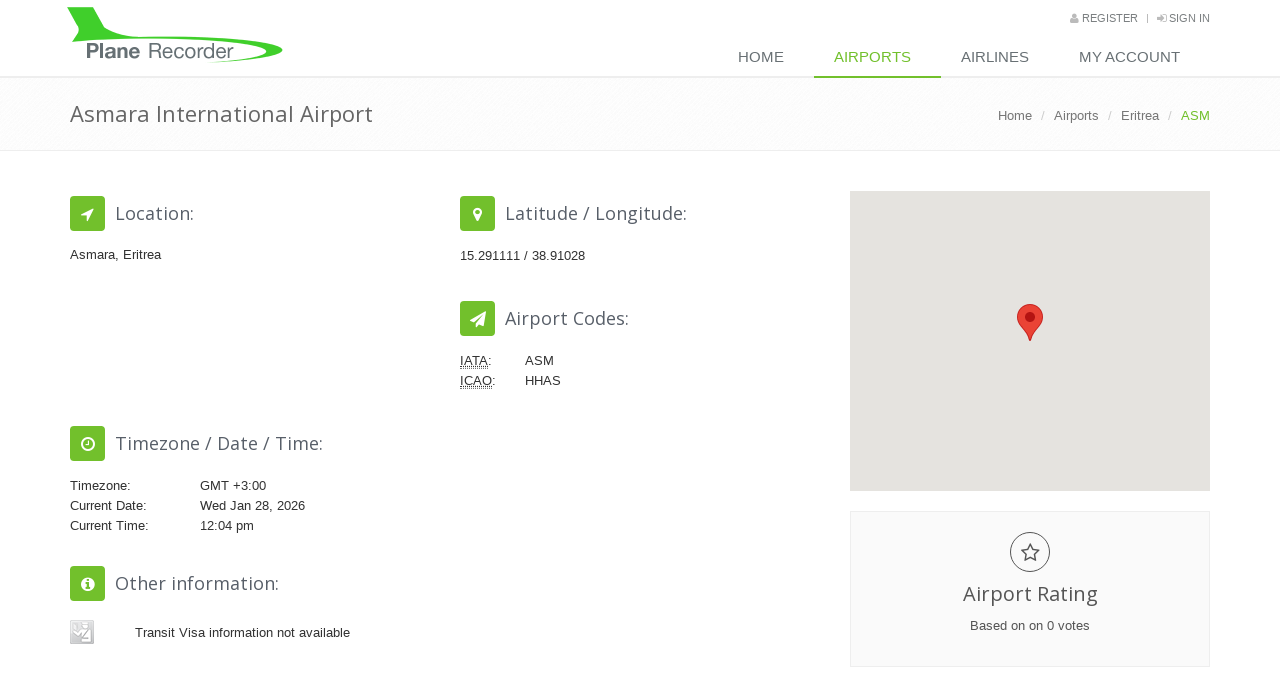

--- FILE ---
content_type: text/html; charset=UTF-8
request_url: https://planerecorder.com/airports/ASM
body_size: 4010
content:
<!DOCTYPE html>
<!--[if IE 8]><html lang="en" class="ie8"><![endif]-->
<!--[if IE 9]><html lang="en" class="ie9"><![endif]-->
<!--[if !IE]><!--><html lang="en"><!--<![endif]-->
<head>
    <meta charset="utf-8" />
    <title>ASM: Asmara International Airport &gt; Eritrea &gt; Airports - Plane Recorder</title>
    <meta name="viewport" content="width=device-width, initial-scale=1.0" />
    <meta name="description" content="My Flights - Keep track all your flights!" />
    <meta name="author" content="Eugenij 'Scorp' Sukharenko" />
	<meta name="google-site-verification" content="Yc6s0NNmdgUmw0B4DtvCNpcAegl-DAk1OwiwzYDqUQ4" />
	<meta property="og:title" content="ASM: Asmara International Airport &gt; Eritrea &gt; Airports - Plane Recorder" />
	<meta property="og:type" content="website" />
	<meta property="og:image" content="/images/logo.png" />
	<meta property="og:description" content="Store your flight memories" />
    <link rel="shortcut icon" href="favicon.png" />
	<link rel="stylesheet" href="/assets/plugins/bootstrap/css/bootstrap.min.css" />
    <link rel="stylesheet" href="/assets/css/style.css" />
    <link rel="stylesheet" href="/assets/plugins/line-icons/line-icons.css" />
    <link rel="stylesheet" href="/assets/plugins/font-awesome/css/font-awesome.css" />
    <link rel="stylesheet" href="/assets/plugins/sky-forms/version-2.0.1/css/custom-sky-forms.css" />
    <link rel="stylesheet" href="/assets/plugins/scrollbar/src/perfect-scrollbar.css" />
    <link rel="stylesheet" href="/assets/css/pages/profile.css" />
    <link rel="stylesheet" href="/assets/css/pages/feature_timeline2.css" />
	<link rel="stylesheet" href="/assets/css/clockface.css" />
    <link rel="stylesheet" href="/assets/plugins/sky-forms/version-2.0.1/css/custom-sky-forms.css" />
    <link rel="stylesheet" href="/assets/css/pages/page_log_reg_v1.css" />
    <link rel="stylesheet" href="/assets/css/plugins/brand-buttons/brand-buttons.css">
    <link rel="stylesheet" href="/assets/css/plugins/brand-buttons/brand-buttons-inversed.css">
    <!--[if lt IE 9]>
        <link rel="stylesheet" href="/assets/plugins/sky-forms/version-2.0.1/css/sky-forms-ie8.css">
    <![endif]-->
    <!-- HTML5 shim, for IE6-8 support of HTML5 elements -->
    <!--[if lt IE 9]>
        <script src="http://html5shim.googlecode.com/svn/trunk/html5.js"></script>
    <![endif]-->
    <link rel="stylesheet" href="/assets/css/theme-colors/default.css" />
    <link rel="stylesheet" href="/assets/css/theme-skins/dark.css" />
    <link rel="stylesheet" href="/assets/css/index.css" />
	<script type="text/javascript" src="https://maps.googleapis.com/maps/api/js?key=AIzaSyB7t_RVqbVBzZ4J41ox-xT5TGHHgfjLXpI&amp;sensor=true"></script>
	<script type="text/javascript" src="/assets/plugins/markerwithlabel.js"></script>
	<script type="text/javascript" src="/assets/plugins/jquery/jquery.min.js"></script>
	<script type="text/javascript" src="/assets/plugins/jquery/jquery-migrate.min.js"></script>
	<script type="text/javascript" src="/assets/plugins/jquery-autocomplete/dist/jquery.autocomplete.min.js"></script>
	<script type="text/javascript" src="/assets/plugins/clockface.js"></script>
</head>
<body>

<div class="wrapper">

	<div class="header">

		<div class="topbar">
			<div class="container">

                <ul class="loginbar pull-right">
                    <li><a href="/register/"><i class="fa fa-user"></i> Register</a></li>
					<li class="topbar-devider"></li>
                    <li><a href="/login/"><i class="fa fa-sign-in"></i> Sign in</a></li>
                </ul>
			</div> <!-- container -->
		</div> <!-- topbar -->

	    <div class="navbar navbar-default" role="navigation">
			<div class="container">
				<div class="navbar-header">
                    <button type="button" class="navbar-toggle" data-toggle="collapse" data-target=".navbar-responsive-collapse">
                        <span class="sr-only">Toggle navigation</span>
                        <span class="fa fa-bars"></span>
                    </button>
					<a class="navbar-brand" href="/">
						<img id="logo-header" src="/images/logo.png" width="220" alt="Plane Recorder" title="Plane Recorder" class="img-responsive" />
					</a>
		        </div>
		        <div class="collapse navbar-collapse navbar-responsive-collapse">
					<ul class="nav navbar-nav">
			            <li><a href="/">Home</a></li>
			            <li class="active"><a href="/airports/">Airports</a></li>
			            <li><a href="/airlines/">Airlines</a></li>
		                <li><a href="/account/">My Account</a></li>
					</ul>
		        </div><!--/.navbar-collapse -->
			</div>
	    </div> <!-- navbar -->

	</div> <!-- header -->


    <div itemscope itemtype="http://schema.org/Airport">

		<div class="breadcrumbs">
			<div class="container">
				<h1 class="pull-left"><span itemprop="name">Asmara International Airport</span></h1>
				<ul class="pull-right breadcrumb">
				  <li itemscope itemtype="http://data-vocabulary.org/Breadcrumb"><a href="/" itemprop="url"><span itemprop="title">Home</span></a></li>
				  <li itemscope itemtype="http://data-vocabulary.org/Breadcrumb"><a href="/airports/" itemprop="url"><span itemprop="title">Airports</span></a></li>
				  <li itemscope itemtype="http://data-vocabulary.org/Breadcrumb"><a href="/airports/country/ER" itemprop="url"><span itemprop="title">Eritrea</span></a></li>
				  <li itemscope itemtype="http://data-vocabulary.org/Breadcrumb" class="active"><span itemprop="title">ASM</span></li>
				</ul>
			</div>
		</div>

	    <div class="container content">

			<div class="row">

				<div class="col-md-8">


					<div class="row content-boxes-v2 margin-bottom-30">

						<div class="col-md-6 md-margin-bottom-30">
							<h2 class="heading-sm">
								<i class="icon-custom icon-sm icon-bg-u rounded fa fa-location-arrow"></i>
								<span>Location:</span>
							</h2>
							<address itemprop="address" itemscope itemtype="http://schema.org/PostalAddress">
<!--
					<span itemprop="streetAddress">1901 Lemur Ave</span>
-->
								<span itemprop="addressLocality">Asmara</span>, <span itemprop="addressCountry">Eritrea</span>
<!--
							<span itemprop="postalCode">94086</span>
-->
							</address>
						</div>
						<div class="col-md-6 md-margin-bottom-30">
							<h2 class="heading-sm">
								<i class="icon-custom icon-sm icon-bg-u rounded fa fa-map-marker"></i>
								<span>Latitude / Longitude:</span>
							</h2>
							<div itemprop="geo" itemscope itemtype="http://schema.org/GeoCoordinates">
								<span itemprop="latitude">15.291111</span> / <span itemprop="longitude">38.91028</span>
							</div>
						</div>

					</div> <!-- row -->

					<div class="row content-boxes-v2 margin-bottom-30">
						<div class="col-md-6 md-margin-bottom-30">
						</div>
						<div class="col-md-6 md-margin-bottom-30">
							<h2 class="heading-sm">
								<i class="icon-custom icon-sm icon-bg-u rounded fa fa-paper-plane"></i>
								<span>Airport Codes:</span>
							</h2>
							<div class="row">
								<div class="col-md-2"><abbr title="The International Air Transport Association">IATA</abbr>:</div>
								<div class="col-md-2">ASM</div>
							</div>
							<div class="row">
								<div class="col-md-2"><abbr title="International Civil Aviation Organization">ICAO</abbr>:</div>
								<div class="col-md-2">HHAS</div>
							</div>
						</div>
					</div> <!-- row -->

					<div class="row content-boxes-v2 margin-bottom-30">
						<div class="col-md-6 md-margin-bottom-30">
							<h2 class="heading-sm">
								<i class="icon-custom icon-sm icon-bg-u rounded fa fa-clock-o"></i>
								<span>Timezone / Date / Time:</span>
							</h2>
							<div class="row">
								<div class="col-md-4">Timezone:</div>
								<div class="col-md-5">GMT +3:00</div>
							</div>
							<div class="row">
								<div class="col-md-4">Current Date:</div>
								<div class="col-md-5">Wed Jan 28, 2026</div>
							</div>
							<div class="row">
								<div class="col-md-4">Current Time:</div>
								<div class="col-md-5">12:04 pm</div>
							</div>

						</div>
						<div class="col-md-6 md-margin-bottom-30">
						</div>
					</div> <!-- row -->

					<h2 class="heading-sm">
						<i class="icon-custom icon-sm icon-bg-u rounded fa fa-info-circle"></i>
						<span>Other information:</span>
					</h2>

					<div class="row other_info">
						<div class="col-md-1"><img src="/images/passport_na.png" alt="Visa information not available" title="Visa information not available" class="other_icon" /></div>
						<div class="col-md-8">Transit Visa information not available</div>
					</div>

				</div>

				<div class="col-md-4">

					<div id="airport_map"></div>
					<br />

					<div class="service-block service-block-default" itemprop="aggregateRating" itemscope itemtype="http://schema.org/AggregateRating">
						<meta itemprop="ratingValue" content="0"/>
                        <i class="icon-custom icon-color-dark rounded-x fa fa-star-o"></i>
                        <h2 class="heading-md">Airport Rating</h2>
                        <p>Based on on <span itemprop="reviewCount">0</span> votes</p>
                    </div>


<div style="width: 300px; margin: 0px auto;">
<ins class="bookingaff" data-aid="1764145" data-target_aid="1764145" data-prod="nsb" data-width="300" data-height="250" data-lang="en" data-df_num_properties="3">
    <!-- Anything inside will go away once widget is loaded. -->
        <a href="//www.booking.com?aid=1764145">Booking.com</a>
</ins>
<script type="text/javascript">
    (function(d, sc, u) {
      var s = d.createElement(sc), p = d.getElementsByTagName(sc)[0];
      s.type = 'text/javascript';
      s.async = true;
      s.src = u + '?v=' + (+new Date());
      p.parentNode.insertBefore(s,p);
      })(document, 'script', '//aff.bstatic.com/static/affiliate_base/js/flexiproduct.js');
</script>
</div>

				</div>

		</div>

    </div>

	<br />

<script>

	function initAirportMap() {
		var airportPoint = new google.maps.LatLng('15.291111', '38.91028');
		var mapOptions = {
			center: airportPoint,
			zoom: 12,
			mapTypeId: google.maps.MapTypeId.ROADMAP
		};
		var airportMap = new google.maps.Map(document.getElementById("airport_map"), mapOptions);
		var marker = new google.maps.Marker({
			position: airportPoint,
			map: airportMap,
			title: "Asmara International Airport"
		});
	}

	google.maps.event.addDomListener(window, 'load', initAirportMap);

</script>


    </div>
	    <div class="container content visible-md-block visible-lg-block">
            <div class="headline"><h2>Search for cheapest flights</h2></div>
            <div class="aviasales_form">
		        <script charset="UTF-8" src="//www.travelpayouts.com/widgets/b65c2b2787263b3f552183a2f90c6f3f.js?v=293"></script>
            </div>
	    </div>
	    <div class="container content visible-xs-block visible-sm-block">
            <div class="headline"><h2>Search for cheapest flights</h2></div>
            <div class="aviasales_form_mobile">
            	<script charset="UTF-8" src="//www.travelpayouts.com/widgets/44f954b8584e5a62539da0055ae556f2.js?v=311"></script>
            </div>
	    </div>


        <div class="footer-v1">
            <div class="footer">
                <div class="container">

                    <div class="row">
                        <!-- About -->
                        <div class="col-md-6 md-margin-bottom-40">
                        	<a href="/"><img id="logo-footer" src="/images/logo_white.png" width="220" alt="Plane Recorder" title="Plane Recorder" class="footer-logo img-responsive" /></a>
                        </div>
                        <!-- End About -->


                        <!-- Link List -->
                        <div class="col-md-3 md-margin-bottom-40">
                            <div class="headline"><h2>Useful Links</h2></div>
                            <ul class="list-unstyled link-list">
                                <li><a href="/about/">About us</a><i class="fa fa-angle-right"></i></li>
                                <li><a href="/about/contacts/">Contact us</a><i class="fa fa-angle-right"></i></li>
                                <li><a href="/privacy/">Privacy Policy</a><i class="fa fa-angle-right"></i></li>
                                <li><a href="/terms/">Terms &amp; Conditions</a><i class="fa fa-angle-right"></i></li>
                            </ul>
                        </div>
                        <!-- End Link List -->

                        <!-- Address -->
                        <div class="col-md-3 map-img md-margin-bottom-40">
                            <div class="headline"><h2>Contact Us</h2></div>
                            <address class="md-margin-bottom-40">
                            	We don't have (and event don't need) physical location, but to all who care - we located in <strong>Kyiv, Ukraine</strong> - the most beautiful city in the world!<br />
                                E-Mail: <a href="mailto:info@planerecorder.com" class="">info@planerecorder.com</a>
                            </address>
                        </div>
                        <!-- End Address -->
                    </div>
                </div>
            </div><!--/footer-->

            <div class="copyright">
                <div class="container">
                    <div class="row">
                        <div class="col-md-6">
                            <p>
                                &copy; 2026 Eugenij 'Scorp' Sukharenko.
								<a href="/privacy/">Privacy Policy</a> |
								<a href="/terms/">Terms &amp; Conditions</a>
                            </p>
                        </div>

                        <!-- Social Links -->
                        <div class="col-md-6">
                            <ul class="footer-socials list-inline">
                            </ul>
                        </div>
                        <!-- End Social Links -->
                    </div>
                </div>
            </div><!--/copyright-->

        </div> <!-- footer v1 -->

</div> <!-- wrapper -->

<script src="/assets/plugins/bootstrap/js/bootstrap.min.js"></script>
<script src="/assets/plugins/back-to-top.js"></script>
<script src="/assets/plugins/bootbox.min.js"></script>
<script src="/assets/plugins/circles-master/circles.js"></script>
<script src="/assets/plugins/counter/waypoints.min.js"></script>
<script src="/assets/plugins/counter/jquery.counterup.min.js"></script>
<script src="/assets/plugins/sky-forms/version-2.0.1/js/jquery.maskedinput.min.js"></script>
<script src="/assets/plugins/sky-forms/version-2.0.1/js/jquery.validate.min.js"></script>
<script src="/assets/plugins/sky-forms/version-2.0.1/js/jquery-ui.min.js"></script>
<!-- <script src="/assets/plugins/jquery-ui-1.11.2/jquery-ui.min.js"></script> -->
<script src="/assets/js/index.js"></script>
<script src="/assets/js/app.js"></script>

<script type="text/javascript" src="/assets/js/plugins/masking.js"></script>
<script type="text/javascript" src="/assets/js/plugins/datepicker.js"></script>
<script type="text/javascript" src="/assets/js/plugins/validation.js"></script>


<script>
	jQuery(document).ready(function() {
	    App.init();
	    App.initCounter();
	    Datepicker.initDatepicker();
	});
</script>

<!--[if lt IE 9]>
    <script src="/assets/js/respond.js"></script>
    <script src="/assets/plugins/html5shiv.js"></script>
    <script src="/assets/plugins/sky-forms/version-2.0.1/js/sky-forms-ie8.js"></script>
<![endif]-->

<script>
  (function(i,s,o,g,r,a,m){i['GoogleAnalyticsObject']=r;i[r]=i[r]||function(){
  (i[r].q=i[r].q||[]).push(arguments)},i[r].l=1*new Date();a=s.createElement(o),
  m=s.getElementsByTagName(o)[0];a.async=1;a.src=g;m.parentNode.insertBefore(a,m)
  })(window,document,'script','//www.google-analytics.com/analytics.js','ga');

  ga('create', 'UA-3096105-18', 'auto');
  ga('require', 'displayfeatures');
  ga('send', 'pageview');

</script>

</body>
</html>


--- FILE ---
content_type: text/html; charset=UTF-8
request_url: https://www.booking.com/flexiproduct.html?product=nsb&w=300&h=250&lang=en&aid=1764145&target_aid=1764145&df_num_properties=3&fid=1769591067769&affiliate-link=widget1&
body_size: 1821
content:
<!DOCTYPE html>
<html lang="en">
<head>
    <meta charset="utf-8">
    <meta name="viewport" content="width=device-width, initial-scale=1">
    <title></title>
    <style>
        body {
            font-family: "Arial";
        }
    </style>
    <script type="text/javascript">
    window.awsWafCookieDomainList = ['booking.com'];
    window.gokuProps = {
"key":"AQIDAHjcYu/GjX+QlghicBgQ/7bFaQZ+m5FKCMDnO+vTbNg96AH/fBFvfaA7K+1KaCan9LfqAAAAfjB8BgkqhkiG9w0BBwagbzBtAgEAMGgGCSqGSIb3DQEHATAeBglghkgBZQMEAS4wEQQMC0MccU5LrjWeBYrCAgEQgDs9i1wajYjyIVjI2IzdrlZ4K2f21dKYEHUFtx2cjX7w+A575drMLSELMlZIz+Gywfe6XhEbXsw2JTDb0A==",
          "iv":"D549rAE5jgAACfLE",
          "context":"QfaOOqcd7TpXuWaAb8tSE+0E5TKnHLL9pZEJGNoEdjswa40e9PpFTq5FFIMJZc8X4EbgNvbSidzkaQf+ehTfrOvDhwt1SVARIpH4ZkBUW6ZsPPLh7B8bRL01RkJuQ2e3jq4m9wk1K13oWImJiViGCeQJCHjoxGCT2XDgwscUueiQWtCC3mfu/yhfKuDiUKQFBSEz53PZKTYT7jy9610GCJJrbET+z8ajBVFHpla5LuIMxaqmu2I9HgE7uOTfTAdU+kcGMvKezK8GzrmiC6Qm6xkumm6yqKMuboi1Y60yoVW2rXAkWZR+fSDaEEealsCSOdjZFslgEJZJ3Tp5d2f3gu6Gvv1Dbg649tOiZAo9nqWpRfKCD/XBcg=="
};
    </script>
    <script src="https://d8c14d4960ca.337f8b16.us-east-2.token.awswaf.com/d8c14d4960ca/a18a4859af9c/f81f84a03d17/challenge.js"></script>
</head>
<body>
    <div id="challenge-container"></div>
    <script type="text/javascript">
        AwsWafIntegration.saveReferrer();
        AwsWafIntegration.checkForceRefresh().then((forceRefresh) => {
            if (forceRefresh) {
                AwsWafIntegration.forceRefreshToken().then(() => {
                    window.location.reload(true);
                });
            } else {
                AwsWafIntegration.getToken().then(() => {
                    window.location.reload(true);
                });
            }
        });
    </script>
    <noscript>
        <h1>JavaScript is disabled</h1>
        In order to continue, we need to verify that you're not a robot.
        This requires JavaScript. Enable JavaScript and then reload the page.
    </noscript>
</body>
</html>

--- FILE ---
content_type: text/css
request_url: https://planerecorder.com/assets/css/theme-skins/dark.css
body_size: 8612
content:
/*Dark Version
------------------------------------*/
body.dark {
	color: #999;
}

body.dark .wrapper {
	background: #252525;
}

body.dark h1,
body.dark h2,
body.dark h3,
body.dark h4,
body.dark h5,
body.dark h6 {
	color: #ccc;
	font-weight: 200;
}

body.dark .wrapper p {
	color: #999;
}

body.dark p, 
body.dark li, 
body.dark li a {
	color: #999;
}

body.dark .headline {
  border-bottom: 1px dotted #555;
}

/*Parallax Backgrounds
------------------------------------*/
body.dark .parallax-bg {
	background: #333 url(../../img/patterns/5.png) repeat fixed;		
}

/*Revolution Slider
------------------------------------*/
body.dark .tp-bannertimer {
  background: rgba(0,0,0,0.5);
}

body.dark .tp-banner-container .btn-u.btn-brd.btn-u-light {
  color: #fff;
}

/*Header
------------------------------------*/
body.dark .header,
body.dark .header-v3 {
	background: #222;
	border-bottom-color: #333;
}

body.dark .header.header-v1 {
	background: none;
}

/*Topbar*/
body.dark .topbar ul.loginbar li i.fa {
	color: #999;	
}

body.dark .topbar ul.loginbar > li > a {
	color: #999;
}

body.dark .topbar ul.loginbar > li > a:hover {
	color: #fff;
}

body.dark .topbar ul.languages {
	background: #333;
}

body.dark .topbar ul.languages li a {
	color: #999;
}

body.dark .topbar ul.languages li.active a,
body.dark .topbar ul.languages li a:hover {
	color: #ccc;
	background: #555;
}

body.dark .topbar ul.languages li.active a i {
	color: #ccc;
}

body.dark .topbar ul.languages:after {
	border-bottom-color: #303030;
}

body.dark .topbar ul.loginbar li.topbar-devider {
	border-right-color: #999;
}

/*Topbar v1*/
body.dark .topbar-v1 {
	background: #222;
	border-color: #555;
}

body.dark .topbar-v1 .top-v1-data li:first-child {
	border-left-color: #555;
}

body.dark .topbar-v1 .top-v1-data li {
	border-right-color: #555;
}

body.dark .topbar-v1 .top-v1-contacts li {
	color: #999;
}

body.dark .topbar-v1 .top-v1-data li i {
	color: #999;
}

/*Navigation*/
body.dark .header .navbar-default .navbar-nav > li > a,
body.dark .header-v1 .navbar-default .navbar-nav > li > a,
body.dark .header-v3 .navbar-default .navbar-nav > li > a {
	color: #999;
}

/*Search*/
body.dark .header .navbar .nav > li > .search {
	color: #999;
	background: #292929;
	border-bottom-color: #555;
}

body.dark .header .navbar .nav > li > .search:hover {
	background: #303030;
}

body.dark .header .navbar .search-open,
body.dark .header-v1 .navbar .search-open,
body.dark .header-v3 .navbar .search-open,
body.dark .header-v4 .navbar .search-open {
	background: #222;
	box-shadow: none;
	border-top-color: #333;
}

/*Dropdown Menu*/
body.dark .header .dropdown-menu,
body.dark .header-v1 .dropdown-menu,
body.dark .header-v2 .dropdown-menu,
body.dark .header-v3 .dropdown-menu,
body.dark .header-v4 .dropdown-menu {
	background: #222;
	border-bottom-color: #202020;
}

body.dark .header .dropdown-menu li a,
body.dark .header-v1 .dropdown-menu li a,
body.dark .header-v2 .dropdown-menu li a,
body.dark .header-v3 .dropdown-menu li a,
body.dark .header-v4 .dropdown-menu li a {
	color: #999;
	border-bottom-color: #303030;
}

body.dark .header .dropdown-menu .active > a, 
body.dark .header .dropdown-menu li > a:hover,
body.dark .header-v1 .dropdown-menu .active > a, 
body.dark .header-v1 .dropdown-menu li > a:hover,
body.dark .header-v2 .dropdown-menu .active > a, 
body.dark .header-v2 .dropdown-menu li > a:hover,
body.dark .header-v3 .dropdown-menu .active > a, 
body.dark .header-v3 .dropdown-menu li > a:hover,
body.dark .header-v4 .dropdown-menu .active > a, 
body.dark .header-v4 .dropdown-menu li > a:hover {
	color: #999 !important;
	background: #303030 !important;
}

/*Responsive Navbar*/
@media (max-width: 991px) {
	/*Topbar v1*/
	body.dark .header-v1 .topbar-v1 .top-v1-data li,
	body.dark .header-v4 .topbar-v1 .top-v1-data li {
		border-color: #555;
	}

	body.dark .header-v1 {
		border-color: #555;
	}

	body.dark .header-v1 .navbar .nav > li > .search {
		background: #333;
	}

	/*Header Navbar*/
	body.dark .navbar-default .navbar-form,
	body.dark .navbar-default .navbar-collapse {
		border-color: #555;
	}

	/*Navbar Nav*/
	body.dark .navbar-default .navbar-nav > .active > a {
		color: #fff;
	}

	body.dark .navbar-default .navbar-nav > li a {
		color: #999;
		border-bottom-color: #555;
	}

	/*Dropdown Menu*/
	body.dark .navbar-default .navbar-nav .open .dropdown-menu > li > a {
		color: #999;
	}

	body.dark .navbar-default .navbar-nav .open .dropdown-menu > li > a, 
	body.dark .navbar-default .navbar-nav .open .dropdown-menu > .active > a, 
	body.dark .navbar-default .navbar-nav .open .dropdown-menu > .active > a:hover, 
	body.dark .navbar-default .navbar-nav .open .dropdown-menu > .active > a:focus {
		color: #999;
	}

	body.dark .header .navbar-default .navbar-nav > li a,
	body.dark .header-v1 .navbar-default .navbar-nav > li a,
	body.dark .header-v3 .navbar-default .navbar-nav > li a,
	body.dark .header-v4 .navbar-default .navbar-nav > li a {
		border-bottom-color: #333;		
	}

	/*Navbar Opened*/
	body.dark .navbar-default .navbar-nav > .open > a, 
	body.dark .navbar-default .navbar-nav > .open > a:hover, 
	body.dark .navbar-default .navbar-nav > .open > a:focus {
		color: #eee;
	}

	/*Dropdown Submenu*/
	body.dark .header .dropdown .dropdown-submenu > a,
	body.dark .header-v1 .dropdown .dropdown-submenu > a,
	body.dark .header-v2 .dropdown .dropdown-submenu > a,
	body.dark .header-v3 .dropdown .dropdown-submenu > a,
	body.dark .header-v4 .dropdown .dropdown-submenu > a {
		color: #999 !important;
	}

	/*Equal Height List Style*/
    body.dark .header .mega-menu .equal-height-list h3,
    body.dark .header-v1 .mega-menu .equal-height-list h3, 
    body.dark .header-v3 .mega-menu .equal-height-list h3, 
    body.dark .header-v4 .mega-menu .equal-height-list h3 { 
		color: #999;
		border-bottom: solid 1px #333;
	}

	/*Header v3 Search Box*/
	body.dark .header-v3 .navbar .nav > li > .search {
		color: #999;
		background: #292929;
		border-bottom-color: #555;
	}

	body.dark .header-v3 .navbar .nav > li > .search:hover {
		background: #303030;
	}

	/*Header v2 Navbar*/
	body.dark .header-v2 .navbar-default .navbar-nav > li a {
		border-color: #555;
	}

	/*Header v2 Topbar*/
	body.dark .header-v2 .topbar-buttons .btn-u-light	{
		border-color: #eee;
	}

	body.dark .header-v2 .topbar-v2 {
		border-color: #555;
	}

	body.dark .header-v2 .topbar-v2 li, 
	body.dark .header-v2 .topbar-v2 li a {
		color: #999;
	}

	body.dark .header-v2 .languages-dropdown {
		background: #222;
	}

	body.dark .header-v2 .languages-dropdown:after {
		border-bottom-color: #222;
	}

	body.dark .header-v2 .languages-dropdown > li > a:hover, 
	body.dark .header-v2 .languages-dropdown > li.active > a {
		background: #333; 
	}

	/*Header v4*/
	body.dark .header-v4 .navbar-toggle, 
	body.dark .header-v4 .navbar-default .navbar-toggle:hover, 
	body.dark .header-v4 .navbar-default .navbar-toggle:focus {
		background: #1c1c1c;
	}

	body.dark .header-v4 .navbar .nav > li > .search {
		background: #292929; 
	}

	body.dark .header-v4 .navbar-nav,
	body.dark .header-v4 .navbar-default .navbar-toggle,
	body.dark .header-v4 .navbar-nav.navbar-border-bottom,
	body.dark .header-v4 .navbar-default .navbar-nav > li a	{
		border-color: #555;
	}

	body.dark .navbar-default .navbar-nav .open .dropdown-menu > li > a, 
	body.dark .navbar-default .navbar-nav .open .dropdown-menu > .active > a, 
	body.dark .navbar-default .navbar-nav .open .dropdown-menu > .active > a:hover, 
	body.dark .navbar-default .navbar-nav .open .dropdown-menu > .active > a:focus {
		background: transparent;
	}

}

@media (min-width: 992px) {
	body.dark .header-v4 .navbar-collapse {
		border-top-color: #333;
		border-bottom-color: #333;
	}
	
	body.dark .header-v4 .navbar-default .navbar-nav > li {
		margin-left: -1px;
		border-left: 1px solid #333;
		border-right: 1px solid #333;
	}

	body.dark .header-v4 .navbar-default .navbar-nav > li > a {
		color: #999;
	}	
}

/*Header Fixed (Shrink)
------------------------------------*/
body.dark.header-fixed .header.header-fixed-shrink,
body.dark.header-fixed .header-v1.header-fixed-shrink,
body.dark.header-fixed .header-v2.header-fixed-shrink,
body.dark.header-fixed .header-v3.header-fixed-shrink {
	box-shadow: 0 0 3px #000;
	background: rgba(0,0,0,0.9);
}

body.dark.header-fixed .header.header-fixed-shrink .navbar .search-open,
body.dark.header-fixed .header-v1.header-fixed-shrink .navbar .search-open,
body.dark.header-fixed .header-v2.header-fixed-shrink .navbar .search-open,
body.dark.header-fixed .header-v3.header-fixed-shrink .navbar .search-open {
	box-shadow: none;
	background: rgba(0,0,0,0.9);
}

body.dark.header-fixed .header-v2.header-fixed-shrink .navbar-nav > li > a {
	color: #999;
}

/*Header Mega Menu
------------------------------------*/
@media (min-width: 992px) {
    body.dark .header .mega-menu .equal-height-in,
    body.dark .header-v1 .mega-menu .equal-height-in,
    body.dark .header-v2 .mega-menu .equal-height-in,
    body.dark .header-v3 .mega-menu .equal-height-in,
    body.dark .header-v4 .mega-menu .equal-height-in {
        border-left-color: #333;
    }
}

/*Boxed Layout
------------------------------------*/
body.dark.boxed-layout {
  box-shadow: 0 0 5px #191919;
  background: url(../../img/patterns/4.png) repeat;
}

/*Breadcrumbs
------------------------------------*/
body.dark .breadcrumbs,
body.dark .breadcrumbs-v3 {
	background: #1c1c1c;
	border-bottom-color: #252525;
}

body.dark .breadcrumbs-v2 h1 {
	color: #fff;
}

body.dark .breadcrumb a {
	color: #999;
}

/*Main Slider Parallax
------------------------------------*/
body.dark .slider-inner .da-slider {
	border-bottom-color: #444;
}

/*Purchase
------------------------------------*/
body.dark .purchase {
	background: #252525;
	border-bottom-color: #2b2b2b;
}

body.dark .purchase span {
	color: #ccc;
	font-weight: 200;
}

/*Clients
------------------------------------*/
body.dark .clients li {
	background: #292929;
}

body.dark .clients li:hover {
	background: #303030;
}

/*List Group
------------------------------------*/
body.dark .list-group-item,
body.dark .list-group-item:hover {
	background: #222;
	border-color: #303030;
}

body.dark .list-toggle a:focus {
	color: #ccc;
}

body.dark .list-toggle:after {
	color: #999;
}

body.dark .sidebar-nav-v1 > li.active > a {
	color: #ccc;
	background: #292929;
}

body.dark .sidebar-nav-v1 > li.active,
body.dark .sidebar-nav-v1 > li.active:hover {
  	background: #202020;
}

body.dark .sidebar-nav-v1 li ul, 
body.dark .sidebar-nav-v1 li.active ul a {
	color: #999;
	background: #222;
}

body.dark .sidebar-nav-v1 li ul a {
	border-top-color: #303030;
}

body.dark .sidebar-nav-v1 li ul a:hover,
body.dark .sidebar-nav-v1 ul li.active a {
	color: #ccc;
}

/*Bootstrap Features
------------------------------------*/
label {
	color: #999;
}

body.dark strong {
	color: #ccc;
}

body.dark dt {
	color: #ccc;
}

body.dark dd {
	color: #999;
}

body.dark hr {
	border-color: #333;
}

body.dark code {
	background: #333;
}

/*Form Control
------------------------------------*/
body.dark .form-control {
	color: #999;
	border-color: #303030;
	background: #202020;
}

body.dark .form-control:focus {
	box-shadow: none;
	border-color: #555;
}

body.dark .input-group-addon {
	border-color: #303030;
	background: #202020;
}

/*Close
------------------------------------*/
body.dark .close {
	color: #999;
	text-shadow: none;
}

body.dark .close:hover {
	color: #bbb;
}

/*Alert Warning 
------------------------------------*/
body.dark .alert-info,
body.dark .alert-danger,
body.dark .alert-success,
body.dark .alert-warning {
	border-color: #444;
	background-color: #333;
}

body.dark .alert h4 {
	color: inherit;
}

body.dark .alert strong {
	color: inherit;
}

body.dark .alert code {
	background: #444;
}

/*Popover
------------------------------------*/
body.dark .popover {
	color: #999;
	box-shadow: none;
	border-color: #444;
	background-color: #333;
}

body.dark .popover.top .arrow:after {
	border-top-color: #333;
}

body.dark .popover.left .arrow:after {
	border-left-color: #333;
}

body.dark .popover.right .arrow:after {
	border-right-color: #333;
}

body.dark .popover.bottom .arrow:after {
	border-bottom-color: #333;
}

/*Contex Background
------------------------------------*/
body.dark .contex-bg p.bg-info,
body.dark .contex-bg p.bg-danger,
body.dark .contex-bg p.bg-warning,
body.dark .contex-bg p.bg-primary,
body.dark .contex-bg p.bg-success {
	background-color: #333;
}

body.dark .contex-bg p.bg-info {
	color: #27d7e7;
}

body.dark .contex-bg p.bg-danger {
	color: #e74c3c;
}

body.dark .contex-bg p.bg-warning {
	color: #e67e22;
}

body.dark .contex-bg p.bg-primary {
	color: #3498db;
}

body.dark .contex-bg p.bg-success {
	color: #72c02c;
}

/*Address 
------------------------------------*/
body.dark address {
	color: #999;
}

/*Heading
------------------------------------*/
body.dark .heading h2:before, 
body.dark .heading h2:after {
	border-color: #555;
}

body.dark .contacts-section .title-v1 h2 {
	color: #ccc;
}

body.dark .headline-left .headline-brd {
	color: #ccc;
}

body.dark .headline-center-v2.headline-center-v2-dark span.bordered-icon {
	color: #eee;
}

body.dark .headline-center-v2.headline-center-v2-dark span.bordered-icon:before,
body.dark .headline-center-v2.headline-center-v2-dark span.bordered-icon:after {
  background: #eee;
}

/*Divider
------------------------------------*/
body.dark .devider.devider-dotted,
body.dark .devider.devider-dashed,
body.dark .devider.devider-db,
body.dark .devider.devider-db-dotted,
body.dark .devider.devider-db-dashed {
	border-color: #555;
}

/*body.dark Blockquote
------------------------------------*/
body.dark blockquote,
body.dark blockquote.hero {
	border-left-color: #555;
}

body.dark blockquote.text-right, 
body.dark blockquote.hero.text-right {
	border-right-color: #555;
}

/*Hero Blockquote*/
body.dark blockquote.hero {
	background: #222;
}

body.dark blockquote.hero:hover {
	background: #252525;
	border-color: #555 !important;
}

/*Hero Default Blockquote*/
body.dark blockquote.hero.hero-default {
	background: #72c02c;
}

body.dark blockquote.hero.hero-default:hover {
	background: #5fb611;
}

body.dark blockquote.hero.hero-default p {
	color: #fff;
}

/*Hero Dark Blockquote*/
body.dark blockquote.hero.hero-dark {
	background: #444;
}

body.dark blockquote.hero.hero-dark:hover {
	background: #555;
}

/*Dark Blockquote*/
body.dark blockquote.bq-dark,
body.dark blockquote.bq-dark:hover {
	border-color: #303030 !important;
}

body.dark blockquote.hero.hero-dark p,
body.dark blockquote.hero.hero-dark small, 
body.dark blockquote.hero.hero-default small {
	color: #fff;
}

/*Shadow Effect
------------------------------------*/
body.dark .shadow-effect-1 {
	box-shadow: 0 10px 6px -6px #151515;
}

body.dark .shadow-effect-2:after, 
body.dark .shadow-effect-2:before, 
body.dark .shadow-effect-3:before, 
body.dark .shadow-effect-4:after {
	box-shadow: 0 15px 10px #151515;
}

/*Tag Box
------------------------------------*/
body.dark .tag-box {
	background: #202020;
}

body.dark .tag-box-v1,
body.dark .tag-box-v2 {
	border-color: #303030;
}

body.dark .tag-box-v3,
body.dark .tag-box-v4,
body.dark .tag-box-v5,
body.dark .tag-box-v6,
body.dark .tag-box-v7 {
	border-color: #303030;
}

/*Background Light
------------------------------------*/
body.dark .bg-light {
	border-color: #303030;
	background: #202020;
}

body.dark .bg-light i {
	color: #999;
}

body.dark .bg-grey {
	background: #222;
	border-top-color: #222;
	border-bottom-color: #222;
}

/*Testimonials
------------------------------------*/
/*General Testimonials v1/v2*/
body.dark .testimonials.testimonials-v1 p,
body.dark .testimonials.testimonials-v2 p {
	background: #202020;
}

body.dark .testimonials.testimonials-v1 .item p:after,
body.dark .testimonials.testimonials-v2 .item p:after {
	border-top-color: #202020;
}

body.dark .testimonials .testimonial-info img {
	border-color: #999;
}

body.dark .testimonials .carousel-arrow i {
	color: #999;
	background: #202020;
}

body.dark .testimonials.testimonials-v1 .carousel-arrow i:hover {
	color: #fff;
	background: #444;
}

/*Bordered Buttons
------------------------------------*/
body.dark .btn-u.btn-brd {
	color: #ddd;
}

/*Dropdown Buttons
------------------------------------*/
body.dark .btn-group .dropdown-menu {
	background: #222;
}

body.dark .btn-group .dropdown-menu li a {
	color: #999;
}

body.dark .btn-group .dropdown-menu .active > a, 
body.dark .btn-group .dropdown-menu li > a:hover {
	color: #999;
}

/*Icons
------------------------------------*/
body.dark i.icon-custom {
	color: #999;
	border-color: #999;
}

body.dark i.icon-bg-dark {
	color: #fff;
	border-color: #fff;
}

/*Icons Color*/
body.dark i.icon-custom.icon-color-u {
   color: #72c02c;
   border: solid 1px #72c02c;
}
body.dark i.icon-custom.icon-color-blue {
   color: #3498db;
   border: solid 1px #3498db;
}
body.dark i.icon-custom.icon-color-red {
   color: #e74c3c;
   border: solid 1px #e74c3c;
}
body.dark i.icon-custom.icon-color-sea {
   color: #1abc9c;
   border: solid 1px #1abc9c;
}
body.dark i.icon-custom.icon-color-green {
   color: #2ecc71;
   border: solid 1px #2ecc71;
}
body.dark i.icon-custom.icon-color-yellow {
   color: #f1c40f;
   border: solid 1px #f1c40f;
}
body.dark i.icon-custom.icon-color-orange {
   color: #e67e22;
   border: solid 1px #e67e22;
}
body.dark i.icon-custom.icon-color-grey {
   color: #95a5a6;
   border: solid 1px #95a5a6;
}
body.dark i.icon-custom.icon-color-purple {
   color: #9b6bcc;
   border: solid 1px #9b6bcc;
}
body.dark i.icon-custom.icon-color-aqua {
   color: #27d7e7;
   border: solid 1px #27d7e7;
}
body.dark i.icon-custom.icon-color-brown {
   color: #9c8061;
   border: solid 1px #9c8061;
}
body.dark i.icon-custom.icon-color-dark-blue {
   color: #4765a0;
   border: solid 1px #4765a0;
}
body.dark i.icon-custom.icon-color-light-green {
   color: #79d5b3;
   border: solid 1px #79d5b3;
}
body.dark i.icon-custom.icon-color-light {
   color: #fff;
   border: solid 1px #fff;
}
body.dark i.icon-custom.icon-color-light-grey {
   color: #585f69;
   border: solid 1px #585f69;
}

/*Icons Backgroun Color*/
body.dark i.icon-custom.icon-bg-u,
body.dark i.icon-custom.icon-bg-red,
body.dark i.icon-custom.icon-bg-sea,
body.dark i.icon-custom.icon-bg-dark,
body.dark i.icon-custom.icon-bg-grey,
body.dark i.icon-custom.icon-bg-blue,
body.dark i.icon-custom.icon-bg-green,
body.dark i.icon-custom.icon-bg-yellow,
body.dark i.icon-custom.icon-bg-orange,
body.dark i.icon-custom.icon-bg-purple,
body.dark i.icon-custom.icon-bg-aqua,
body.dark i.icon-custom.icon-bg-brown,
body.dark i.icon-custom.icon-bg-dark-blue,
body.dark i.icon-custom.icon-bg-light-grey,
body.dark i.icon-custom.icon-bg-light-green {
	color: #fff;
	border: none;
}

/*Team Social
------------------------------------*/
body.dark .team .thumbnail-style {
	background: #292929;
}

body.dark .team .thumbnail-style small {
	color: #555;
}

body.dark .team ul.team-socail li i {
	color: #999;
	background: #222;
}

body.dark .team ul.team-socail li i:hover {
	color: #fff;
	background: #333;
}

/*Item Box
------------------------------------*/
body.dark .line-icon-page .item-box {
	border-color: #303030;
}

body.dark .line-icon-page .item-box:hover {
	background: #222;
}

body.dark .line-icon-page .item {
	color: #999;
}

body.dark .line-icon-page .item:hover {
	color: #72c02c;
}

/*Glyphicons
------------------------------------*/
body.dark .bs-glyphicons li {
	color: #999;
	border-color: #303030;
}

body.dark .bs-glyphicons li:hover {
	color: #72c02c;
	background: #222;
}

/*Service
------------------------------------*/
body.dark .service:hover { 
	box-shadow: none;
	background: #1e1e1e;
}

body.dark .service:hover i {
	color: #999;
}

/*Service Block
------------------------------------*/
body.dark .service-block-default {
	background: #202020;
	border-color: #303030;
}

body.dark .service-block-default i.icon-custom {
	color: #ccc;
	border-color: #ccc;
}

body.dark .service-block-default:hover {
	box-shadow: none;
}

/*Service Block Colors*/
body.dark .service-block.service-block-u h2,
body.dark .service-block.service-block-blue h2,
body.dark .service-block.service-block-red h2,
body.dark .service-block.service-block-sea h2,
body.dark .service-block.service-block-grey h2,
body.dark .service-block.service-block-yellow h2,
body.dark .service-block.service-block-orange h2,
body.dark .service-block.service-block-green h2,
body.dark .service-block.service-block-purple h2,
body.dark .service-block.service-block-aqua h2,
body.dark .service-block.service-block-brown h2,
body.dark .service-block.service-block-dark-blue h2,
body.dark .service-block.service-block-light-green h2,
body.dark .service-block.service-block-dark h2 {
	color: #fff !important;
}

body.dark .service-block.service-block-light h2,
body.dark .service-block.service-block-light p {
	color: #555 !important;
}

body.dark .service-block.service-block-u p,
body.dark .service-block.service-block-blue p,
body.dark .service-block.service-block-red p,
body.dark .service-block.service-block-sea p,
body.dark .service-block.service-block-grey p,
body.dark .service-block.service-block-yellow p,
body.dark .service-block.service-block-orange p,
body.dark .service-block.service-block-green p,
body.dark .service-block.service-block-purple p,
body.dark .service-block.service-block-aqua p,
body.dark .service-block.service-block-brown p,
body.dark .service-block.service-block-dark-blue p,
body.dark .service-block.service-block-light-green p,
body.dark .service-block.service-block-dark p {
	color: #fff !important;
}

/*Funny Boxes
------------------------------------*/
body.dark .funny-boxes {
	background: #292929;
}

body.dark .funny-boxes h2 a {
	color: #ccc;
}

/*Red Funny Box*/
body.dark .funny-boxes.funny-boxes-red {
  background: #e74c3c;
}

/*Blue Funny Box*/
body.dark .funny-boxes.funny-boxes-blue {
  background: #3498db;
}

/*Grey Funny Box*/
body.dark .funny-boxes.funny-boxes-grey {
  background: #95a5a6;
}

/*Turquoise Funny Box*/
body.dark .funny-boxes.funny-boxes-sea {
  background: #1abc9c;
}

body.dark .funny-boxes.funny-boxes-red h2 a,
body.dark .funny-boxes.funny-boxes-blue h2 a,
body.dark .funny-boxes.funny-boxes-grey h2 a,
body.dark .funny-boxes.funny-boxes-sea h2 a,
body.dark .funny-boxes.funny-boxes-red p,
body.dark .funny-boxes.funny-boxes-blue p,
body.dark .funny-boxes.funny-boxes-grey p,
body.dark .funny-boxes.funny-boxes-sea p {
	color: #fff;
}

/*Content Boxes
------------------------------------*/
body.dark .content-boxes-v2 .link-bg-icon span {
	color: #ccc;
}

/*Thumbnails
------------------------------------*/
body.dark .thumbnail {
	border: none;
	background: none;
}

body.dark .thumbnail-style:hover { 
	box-shadow: none;
}

body.dark .thumbnail h3 a, 
body.dark .thumbnail-style h3 a {
	color: #ccc;
}

body.dark .thumbnail .caption {
	background: #202020;
}

/*Badge
------------------------------------*/
body.dark .badge-sidebar {
	border-color: #303030;
}

body.dark .badge-box-v2 a,
body.dark .badge-box-v1 a {
	border-color: #303030;
}

body.dark .badge-box-v2 a:hover,
body.dark .badge-box-v1 a:hover {
	color: #555;
	border-color: #555;
}

/*Dropdown Show
------------------------------------*/
body.dark .dropdown-show {
	box-shadow: none;
	border-color: #303030;
	background: #252525;
}

body.dark .dropdown-show a {
	color: #999;
}

body.dark .dropdown-menu .divider {
	background: #303030;
}

body.dark .dropdown-menu > li > a:hover,
body.dark .dropdown-menu > li > a:focus {
	color: #ccc;
	background: #777;
}

/*Nav
------------------------------------*/
/*body.dark .nav > li > a:hover,
body.dark .nav > li > a:focus {
	color: #72c02c;
	background: #777;
}*/

/*body.dark .nav > li.active > a:hover,
body.dark .nav > li.active > a:focus {
	color: #fff;
	background: #3888c7;
}*/

/*Progress Bar
------------------------------------*/
body.dark .progress {
	background: #292929;
}

body.dark .progress-bar-dark {
	background: #202020;
}

/*Image Bordered
------------------------------------*/
body.dark img.img-bordered {
	background: #222;
	border-color: #303030;
}

/*Panel 
------------------------------------*/
body.dark .panel {
	background: none;
}

body.dark .panel.panel-default .panel-heading {
	color: #ccc;
	background: #222;
	border-color: #303030;
}

body.dark .panel .panel-title {
	color: inherit;
}

body.dark .panel .panel-body {
	background: #222;
}

/*Pagination
------------------------------------*/
body.dark .pagination > li > a {
	color: #999;
}

body.dark .pagination > li > a:hover {
	color: #fff;
	background: #333;
	border-color: #333;
}

body.dark .pagination > li > a, 
body.dark .pagination > li > span {
	border-color: #303030;
	background: #202020;
}

body.dark .pagination > .active > a,
body.dark .pagination > .active > span,
body.dark .pagination > .active > a:hover,
body.dark .pagination > .active > span:hover,
body.dark .pagination > .active > a:focus,
body.dark .pagination > .active > span:focus {
	color: #fff;
	background: #444;
	border-color: #333;
}

/*Disabled*/
body.dark .pagination > .disabled > span, 
body.dark .pagination > .disabled > span:hover, 
body.dark .pagination > .disabled > span:focus, 
body.dark .pagination > .disabled > a, 
body.dark .pagination > .disabled > a:hover, 
body.dark .pagination > .disabled > a:focus {
	background: #222;
	border-color: #555;
}

body.dark .pager li > a, 
body.dark .pager li > span {
	color: #999;
	border-color: #303030;
	background: #202020;
}

body.dark .pager li > a:hover, 
body.dark .pager li > span:hover {
	color: #fff;
	background: #222;
	border-color: #555;
}

/*Accordion
------------------------------------*/
body.dark .acc-v1 .panel-heading a {
	color: #ccc;
	background: #202020;
}

body.dark .panel-default {
	border-color: #303030;
}

body.dark .panel-group .panel-heading + .panel-collapse .panel-body {
	color: #999;
	background: #222;
	border-top-color: #555;
}

/*Tab Version 2
------------------------------------*/
body.dark .tab-v2 .nav-tabs li.active a {
	color: #999;
	background: #252525;
	border-left-color: #303030;
	border-right-color: #303030;
}

body.dark .tab-v2 .tab-content {
	border-color: #303030;
}

/*Tab Version 3
------------------------------------*/
body.dark .tab-v3 .nav-pills li a:hover, 
body.dark .tab-v3 .nav-pills li.active a {
	color: #fff;
}

body.dark .tab-v3 .nav-pills li a {
	color: #999;
	border-color: #303030;
	background: #202020;
}

body.dark .tab-v3 .tab-content {
	border-color: #303030;
	background: #202020;
}

/*Timeline Version 1
------------------------------------*/
body.dark .timeline-v1 .btn-u {
	color: #fff;
}

body.dark .timeline-v1:before {
	background: #303030;
}

body.dark .timeline-v1 > li > .timeline-badge {
	color: #555;
}

/*Timeline Panel*/
body.dark .timeline-v1 > li > .timeline-panel {
	border-color: #303030;
}

body.dark .timeline-v1 > li > .timeline-panel:before {
	border-left-color: #303030;
	border-right-color: #303030;
}

body.dark .timeline-v1 > li > .timeline-panel:after {
	border-left-color: #303030;
	border-right-color: #303030;
}

/*Timeline Body*/
body.dark .timeline-v1 .timeline-body h2 a {
	color: #ccc;
}

body.dark .timeline-v1 .timeline-body h2 a:hover {
	color: #72c02c;
}

/*Timeline Footer*/
body.dark .timeline-v1 .timeline-footer .blog-info i,
body.dark .timeline-v1 .timeline-footer .likes i {
	color: #999;
}

body.dark .timeline-v1 .timeline-footer .likes:hover i {
	color: #72c02c;
}

body.dark .timeline-v1 .timeline-footer {
	border-top-color: #303030;
}

/*Timeline Version 2
------------------------------------*/
/*Timeline Label*/
body.dark .timeline-v2 > li .cbp_tmlabel {
	background: #222;
}

body.dark .timeline-v2 > li .cbp_tmlabel h2 {
	border-color: #333;
}

body.dark .timeline-v2:before {
	background: #222;
}

body.dark .timeline-v2 > li .cbp_tmlabel:after {
	border-right-color: #222;
}

@media screen and (max-width: 767px) {
	body.dark .timeline-v2 > li .cbp_tmlabel:after {
		border-bottom-color: #222;
		border-right-color: transparent;
	}
}

@media screen (min-width: 768px) and (max-width: 992px) {
	body.dark .timeline-v2 > li .cbp_tmlabel:after {
		border-bottom-color: #222;
		border-right-color: transparent;
	}
}

body.dark .timeline-v2 > li .cbp_tmtime span:last-child {
	color: #ccc;
}

/*Timeline Icon*/
body.dark .timeline-v2 > li .cbp_tmicon {
	box-shadow: 0 0 0 4px #222;
}

/*Owl Carousel
------------------------------------*/
body.dark .owl-carousel-style-v2 .item {
	background: #292929;
	border-color: #303030;
}

body.dark .owl-carousel-style-v2 .item:hover {
	border-color: #555;
	background: #303030;
}

/*Owl Button*/
body.dark .owl-btn {
	background: #303030;
}

body.dark .owl-btn:hover {
	background: #444;
}

/*Table
------------------------------------*/
/*Default Table*/
body.dark .table,
body.dark .table > thead > tr > th, 
body.dark .table > tbody > tr > th, 
body.dark .table > tfoot > tr > th, 
body.dark .table > thead > tr > td, 
body.dark .table > tbody > tr > td, 
body.dark .table > tfoot > tr > td {
	color: #999;
	background: #222;
	border-color: #303030;
}

body.dark .table > caption + thead > tr:first-child > th, 
body.dark .table > colgroup + thead > tr:first-child > th, 
body.dark .table > thead:first-child > tr:first-child > th, 
body.dark .table > caption + thead > tr:first-child > td, 
body.dark .table > colgroup + thead > tr:first-child > td, 
body.dark .table > thead:first-child > tr:first-child > td {
	color: #ccc;
}

body.dark .panel > .panel-body + .table, 
body.dark .panel > .panel-body + .table-responsive {
	border-color: #303030;
}

/*Table Hover*/
body.dark .table-hover > tbody > tr:hover > td,
body.dark .table-hover > tbody > tr:hover > th {
	background: #222;
}

body.dark .table-hover > tbody > tr:nth-child(2n+1):hover > td, 
body.dark .table-hover > tbody > tr:nth-child(2n+1):hover > th {
	background: #202020;
}

/*Table Striped*/
body.dark .table-striped > tbody > tr:nth-child(2n+1) > td, 
body.dark .table-striped > tbody > tr:nth-child(2n+1) > th {
	background: #202020;
}

/*Table Bordered*/
body.dark .table-bordered,
body.dark .table-bordered > thead > tr > th, 
body.dark .table-bordered > tbody > tr > th, 
body.dark .table-bordered > tfoot > tr > th, 
body.dark .table-bordered > thead > tr > td, 
body.dark .table-bordered > tbody > tr > td, 
body.dark .table-bordered > tfoot > tr > td {
	color: #999;
	background: #222;
	border-color: #303030;
}

/*Pie Chart
------------------------------------*/
body.dark .pie-progress-charts .circle {
	color: #ccc;
}

body.dark .counters {
	color: #999;
}

body.dark .circles-text-wrp {
	color: #999;
}

/*Title Box
------------------------------------*/
body.dark .title-box .title-box-text {
	color: #ccc;
}

body.dark .title-box {
	border-color: #555;
}

body.dark .title-box-v2 h2 {
	color: #ccc;
}

/*Sky Forms
------------------------------------*/
body.dark .sky-form {
	border-color: #555;
}

body.dark .sky-form header,
body.dark .sky-form fieldset,
body.dark .sky-form footer {
	background: #222;
	border-color: #555;
}

body.dark .sky-form header {
	color: #ccc;
}

body.dark .sky-form label {
	color: #999;
}

body.dark .sky-form input,
body.dark .sky-form .input input, 
body.dark .sky-form .select select, 
body.dark .sky-form .textarea textarea,
body.dark .sky-form .input input:focus, 
body.dark .sky-form .select select:focus, 
body.dark .sky-form .textarea textarea:focus {
	color: #999;
	box-shadow: none;
	border-color: #303030;
	background: #202020;
}

body.dark .sky-form input:hover,
body.dark .sky-form input:focus {
	box-shadow: none;
	border-color: #555;
}

body.dark .sky-form .input input, 
body.dark .sky-form .select select, 
body.dark .sky-form .textarea textarea, 
body.dark .sky-form .radio i, 
body.dark .sky-form .checkbox i, 
body.dark .sky-form .toggle i, 
body.dark .sky-form .icon-append, 
body.dark .sky-form .icon-prepend {
	border-color: #555;
}

/*Select*/
body.dark .sky-form .select i {
	background: #303030;
	box-shadow: 0 0 0 12px #303030;
}

body.dark .sky-form .select i:after {
	border-top-color: #999;
}
body.dark .sky-form .select i:before {
	border-bottom-color: #999;
}

/*Radio*/
body.dark .sky-form .radio i, 
body.dark .sky-form .checkbox i {
	background: #303030;
}

body.dark .sky-form .radio input + i:after {
	background: #999;
}

body.dark .sky-form .radio input:checked + i, 
body.dark .sky-form .checkbox input:checked + i, 
body.dark .sky-form .toggle input:checked + i {
	border-color: #555;
}

/*Toggle*/
body.dark .sky-form .toggle i {
	background: #303030;
}

body.dark .sky-form .toggle i:before,
body.dark .sky-form .toggle i:after {
	color: #999;
}

/*Rating*/
body.dark .sky-form .rating {
	color: #999;
}

/*Prepend & Append*/
body.dark .sky-form .icon-append, 
body.dark .sky-form .icon-prepend {
	color: #999;
}

/*Date Picker*/
body.dark .ui-datepicker {
	background: rgba(0,0,0,0.9);
}

body.dark .ui-datepicker span {
	color: #ccc;
}

body.dark .ui-datepicker span:hover {
	color: #72c02c;
}

body.dark .ui-datepicker-inline {
	background: #202020;
	border-color: #555;
}

body.dark .ui-datepicker-header {
	border-color: #555;
}

body.dark .ui-datepicker-calendar a:hover {
	border-color: #555;
}

body.dark .ui-datepicker-calendar a, 
body.dark .ui-datepicker-calendar span {
	color: #999;
}

body.dark .ui-datepicker-calendar .ui-state-active {
	color: #eee;
	border-color: #555;
}

body.dark .ui-datepicker-calendar .ui-state-active:hover {
	color: #72c02c;
	border-color: #555;
}

/*Slider*/
body.dark .sky-form .ui-slider {
	border-color: #555;
}

body.dark .sky-form .ui-slider-handle {
	background: #999;
	border-color: #555;
}

/*Success State*/
body.dark .sky-form .state-success input, 
body.dark .sky-form .state-success select, 
body.dark .sky-form .state-success textarea, 
body.dark .sky-form .radio.state-success i, 
body.dark .sky-form .checkbox.state-success i, 
body.dark .sky-form .toggle.state-success i {
	background: #ceedce !important;
}

body.dark .sky-form .state-error input, 
body.dark .sky-form .state-error select, 
body.dark .sky-form .state-error textarea, 
body.dark .sky-form .radio.state-error i, 
body.dark .sky-form .checkbox.state-error i, 
body.dark .sky-form .toggle.state-error i {
	background: #fff0e0 !important;
}

/*Hover State*/
body.dark .sky-form .radio:hover i,
body.dark .sky-form .checkbox:hover i,
body.dark .sky-form .toggle:hover i,
body.dark .sky-form .ui-slider-handle:hover {
  	border-color: #444 !important;
}

/*Modal Content
------------------------------------*/
body.dark .modal-content {
	box-shadow: none;
	border-color: #303030;
	background: #202020;
}

body.dark .modal-header,
body.dark .modal-footer {
	border-color: #303030;
}

/*Pricing Table
------------------------------------*/
body.dark .pricing {
	box-shadow: none;
	border: 1px solid #333;
}

body.dark .pricing-light h3,
body.dark .pricing-light .pricing-footer h4,
body.dark .pricing-medium-light .pricing-head h3,
body.dark .pricing-medium-light .pricing-footer h4,
body.dark .pricing-medium-dark .pricing-head h3,
body.dark .pricing-medium-dark .pricing-footer,
body.dark .pricing-dark .pricing-head h3,
body.dark .pricing-dark .pricing-footer h4 {
	background: #222 !important;
	border-color: #333 !important;
}

body.dark .pricing-medium-dark .pricing-footer h4 {
	background: #303030 !important;
}

body.dark .pricing-head h3 {
	color: #fafafa;
}

body.dark .pricing-head h4,
body.dark .pricing-bg-colored h4,
body.dark .pricing-mega-v1 .pricing-head .price,
body.dark .pricing-mega-v2 .pricing-head .price {
	color: #ccc;
	background: #222;
	border-color: #333;
	text-shadow: 0 1px 0 #999;
}

body.dark .bg-color {
	background: #202020;
}

body.dark .pricing-dark .pricing-footer,
body.dark .pricing-medium-light .pricing-footer {
	background: #202020;
}

body.dark .pricing-content li,
body.dark .pricing-bg-colored .pricing-head p {
	color: #999;
	border-color: #333;
}

body.dark .pricing-bg-colored .pricing:hover h4 {
	color: #fff;
	background: transparent;
}

body.dark .pricing-bg-colored .pricing:hover p,
body.dark .pricing-bg-colored .pricing:hover .pricing-content li {
	border-color: #fff;
}

body.dark .pricing-dark .pricing li i {
	color: #999;
}

body.dark .pricing-rounded h4,
body.dark .pricing-zoom .pricing-head h4 {
	background: #222 !important;
	border-color: #333 !important;
	text-shadow: 0 1px 0 #999 !important;	
}

/*Pricing Medium Dark and Light*/
body.dark .pricing-medium-light .pricing {
	background: #202020; 
}

body.dark .pricing-medium-dark .pricing-head h3 {
	color: #717984;
}

body.dark .pricing-medium-light .pricing-content > li {
	border-color: #555 !important;
}

body.dark .pricing-dark .btn-u.btn-brd.btn-u-default,
body.dark .pricing-medium-dark .btn-u.btn-brd.btn-u-default,
body.dark .pricing-medium-light .btn-u.btn-brd.btn-u-default {
	border-color: #555;
	background: none !important;
}

body.dark .pricing-dark .btn-u.btn-brd.btn-u-default:hover,
body.dark .pricing-medium-dark .btn-u.btn-brd.btn-u-default:hover,
body.dark .pricing-medium-light .btn-u.btn-brd.btn-u-default:hover {
	color: #ccc;
	background: #555 !important;
}

/*Pricing Dark*/
body.dark .pricing-dark .pricing {
	background: none;
}

/*Pricing Mega Version 2*/
body.dark .pricing-mega-v2 .block:hover h3,
body.dark .pricing-mega-v2 .block:hover h4, 
body.dark .pricing-mega-v2 .block:hover li, 
body.dark .pricing-mega-v2 .block:hover li i,
body.dark .pricing-mega-v2 .block:hover h4 i {
	color: #fff !important;
}

/*Pricing Mega Version 3*/
body.dark .pricing-mega-v3 .btn-u,
body.dark .pricing-mega-v3 .pricing-content,
body.dark .pricing-mega-v3 .pricing-head h3,
body.dark .pricing-mega-v3 .hidden-area .pricing-head h4,
body.dark .pricing-mega-v3 .hidden-area .pricing-content {
	border-color: transparent;
}

body.dark .pricing-mega-v3 .pricing h5 {
	color: #ccc;
}

/*Pricing Mega Version 2*/
body.dark .pricing-mega-v2 .block:hover h3, 
body.dark .pricing-mega-v2 .block:hover h4, 
body.dark .pricing-mega-v2 .block:hover li, 
body.dark .pricing-mega-v2 .block:hover li i, 
body.dark .pricing-mega-v2 .block:hover h4 i {
	background: #222;
}

body.dark .pricing-mega-v2 .block:hover .bg-color {
	background: #222;
}

/*Button Group*/
body.dark .pricing .btn-group .dropdown-menu {
	border-color: #333 !important;
}

body.dark .pricing .btn-group .dropdown-menu li a {
	color: #fff !important;
}

/*Pricing Table v1*/
body.dark .pricing-table-v1 .pricing-v1-content {
	background: #222;
}

body.dark .pricing-table-v1 .pricing-v1-content {
	background: #222;
}

body.dark .pricing-table-v1 .pricing-v1:hover li {
	background: #333; 
}

/*Pricing Table v2*/
body.dark .pricing-table-v2 .pricing-v2-grey,
body.dark .pricing-table-v2 .pricing-v2-grey .pricing-v2-head, 
body.dark .pricing-table-v2 .pricing-v2-grey .pricing-v2-content li {
	border-color: #555;
}

body.dark .pricing-table-v2 .btn-u.btn-u-default {
	color: #999;
	background: #333;
}

body.dark .pricing-table-v2 .btn-u.btn-u-default:hover {
	background: #555;
}

/*Pricing Table v4*/
body.dark .pricing-table-v4 .pricing-v4 {
	background: #222;
}

body.dark .pricing-table-v4 .pricing-v4-head a .price-corner-2 {
	border-color: transparent transparent transparent #222;
}

/*Pricing Table v5*/
body.dark .pricing-table-v5 .btn-u {
	color: #fff;
}

body.dark .pricing-table-v5 .pricing-v5-grey,
body.dark .pricing-table-v5 .pricing-v5-grey .pricing-v5-head, 
body.dark .pricing-table-v5 .pricing-v5-grey .pricing-v5-content li {
	border-color: #555;
}

/*Pricing Table v6, v7 and v8*/
body.dark .pricing-table-v6 h3, 
body.dark .pricing-table-v6 h3 i, 
body.dark .pricing-table-v6 h3 span,
body.dark .pricing-table-v6 ul li,
body.dark .pricing-table-v6 .btn-u.btn-brd,
body.dark .pricing-table-v7 .btn-u.btn-brd,
body.dark .pricing-table-v8 .btn-u.btn-brd,
body.dark .pricing-table-v7 .service-block p, 
body.dark .pricing-table-v7 .service-block h2,
body.dark .pricing-table-v8 .service-block p, 
body.dark .pricing-table-v8 .service-block h2 {
	color: #fff;
}

body.dark .pricing-table-v6 .btn-u.btn-brd:hover,
body.dark .pricing-table-v7 .btn-u.btn-brd:hover,
body.dark .pricing-table-v8 .btn-u.btn-brd:hover {
	color: #fff;
	background: #333;
	border-color: transparent;
}

body.dark .pricing-table-v7 .pricing-body,
body.dark .pricing-table-v8 .pricing-body {
	background: #333; 
}

body.dark .pricing-table-v7 .pricing-inner-1, 
body.dark .pricing-table-v7 .pricing-inner-2,
body.dark .pricing-table-v8 .pricing-inner-1, 
body.dark .pricing-table-v8 .pricing-inner-2 {
	border-color: #555;
}

/*Map
------------------------------------*/
body.dark .map {
	border-color: #333;
}

/*About Skills
------------------------------------*/
body.dark .about-skills {
	border-color: #303030;
	background: #202020;
}

/*About Me
------------------------------------*/
body.dark .info-blocks .info-blocks-in h3 {
	color: #ccc;
}

/*Parallax About
------------------------------------*/
body.dark .parallax-about .title-box-v2 h2,
body.dark .parallax-about .banner-info h3 {
	color: #fff;
}

body.dark .parallax-about .title-box-v2 p,
body.dark .parallax-about .banner-info p {
	color: #eee;
}

/*Job Page
------------------------------------*/
body.dark .job-partners .our-clients li {
	border-color: #555;
	background: #292929;
}

body.dark #effect-2 figure .img-hover {
	color: #999;
	background: #303030;
}

body.dark .job-content .categories li {
	border-bottom-color: #444;
}

/*Job Inner
------------------------------------*/
body.dark .job-img .job-banner,
body.dark .parallax-team:before,
body.dark .image-block .company-description {
	background: rgba(0,0,0,0.9);
}

body.dark .image-block .benefits li i {
	color: #ccc;
	border-color: #ccc;
}

body.dark .job-description, 
body.dark .block-description, 
body.dark .job-team {
	background: #191919;
	border: none;
}

body.dark .parallax-team {
	border-color: #353535;
}

body.dark .block-level-v2, 
body.dark .contacts {
	border-color: #353535;
	background: #252525;
}

body.dark .center-icon {
	color: #777;
	background: #222;
	border-color: #353535;
}

/*Left Inner*/
body.dark .job-description .left-inner,
body.dark .job-description .right-inner,
body.dark .block-description .left-inner,
body.dark .block-description .right-inner {
	background: #222;
}

body.dark .job-description .left-inner h2,
body.dark .job-description .left-inner h3 {
	color: #ccc;
	font-weight: 200;
}

body.dark .job-description .left-inner img,
body.dark .block-description .left-inner img {
	border-color: #555;
}

body.dark .job-description .left-inner i.position-top,
body.dark .block-description .left-inner i.position-top {
	color: #999;
}

body.dark .job-description .left-inner i.position-top:hover,
body.dark .block-description .left-inner i.position-top:hover {
	color: #666;
}

body.dark .job-description .progression span,
body.dark .block-description .progression span {
	color: #999;
}

/*Right Inner*/
body.dark .job-description .right-inner .font-s,
body.dark .block-description .right-inner .font-s {
	color: #ccc;
}

body.dark .job-description .left-inner small,
body.dark .job-description .right-inner small,
body.dark .block-description .right-inner small {
	color: #999;
}

body.dark .job-description .people-say .overflow-h span,
body.dark .block-description .people-say .overflow-h span {
	color: #ccc;
}

/*Team Version 2
------------------------------------*/
body.dark .team-v2 .inner-team {
	background: #202020;
}

/*Discover Page
------------------------------------*/
body.dark .category .section-block {
	background: #202020;
	border-color: #252525;
	box-shadow: 0 0 3px #111;
}

body.dark .search-block:before {
	background: rgba(0,0,0,0.7);
}

body.dark .section-block .section-block-info {
	border-color: #292929;
}

body.dark .content-boxes-v3 .content-boxes-in-v3 h3 a,
body.dark .search-block form.page-search-form .checkbox {
	color: #ccc;
}

/*Search Results
------------------------------------*/
body.dark .search-block-v2 {
	background: #202020;
	border-color: #303030;
}

body.dark .s-results .related-search {
	border-color: #555;
}

body.dark .s-results .inner-results h3 a {
	color: #ccc;
}

body.dark .s-results .inner-results h3 a:hover {
	color: #72c02c;
}

body.dark .s-results .inner-results .btn-default {
	color: #bbb;
	background: #191919;
}

body.dark .s-results .up-ul li,
body.dark .s-results .up-ul li a {
	color: #bbb;
}

/*Table Search
------------------------------------*/
body.dark .table-search-v1 thead,
body.dark .table-search-v2 thead {
	border-color: #303030;
}

/*FAQ
------------------------------------*/
body.dark .easy-block-v3 {
	background: #333;
}

body.dark .easy-block-v3.second {
	background: #353535;
}

body.dark .easy-block-v3.third {
	background: #383838;
}

body.dark .faq-page .faq-add {
	border-color: #303030;
}

body.dark .faq-bg .title-box-v2 h2,
body.dark .faq-bg .banner-info h3,
body.dark .easy-block-v3 .inner-faq-b h3 {
	color: #fff;
}

body.dark .faq-bg .banner-info i,
body.dark .faq-bg .banner-info p,
body.dark .faq-bg .title-box-v2 p,
body.dark .easy-block-v3 .inner-faq-b p {
	color: #eee;
}

/*Easy Block
------------------------------------*/
body.dark .easy-block-v1 i,
body.dark .easy-block-v2 i,
body.dark .easy-block-v3 i {
	color: #ccc;
}

/*Registration
------------------------------------*/
body.dark .reg-page {
	background: #222;
	box-shadow: none;
	border-color: #303030;
}

body.dark .reg-header {
	border-color: #555;
}

/*Portfolio
------------------------------------*/
/*Sorting Block*/
body.dark .sorting-block .sorting-grid li span.sorting-cover {
	background: #222;
}

body.dark .sorting-block .sorting-grid li:hover span.sorting-cover {
	background: #333;
}

body.dark .sorting-block .sorting-grid li a:hover span.sorting-cover p, 
body.dark .sorting-block .sorting-grid li a:hover span.sorting-cover span {
	color: #999;
}

/*View*/
body.dark .view {
	box-shadow: none;
}

/*Recent Work*/
body.dark .recent-work a {
	background: #222;
}

body.dark .recent-work a span {
	border-bottom-color: #303030;
}

body.dark .recent-work a:hover span strong {
	color: #ccc;
}

body.dark .recent-work a:hover span {
	border-bottom-color: #72c02c;
}

/*body.dark .bx-wrapper .bx-prev,
body.dark .bx-wrapper .bx-next {
	background: #222;
}
*/
/*Blog Pages
------------------------------------*/
body.dark .blog h2 a {
	color: #ccc;
}

/*Blog Tags & Posts*/
body.dark .blog-post-tags {
	border-top-color: #303030;
	border-bottom-color: #303030;
}

body.dark .blog-post-tags li i {
	color: #999;
}

body.dark ul.blog-tags a,
body.dark .blog-post-tags ul.blog-tags a {
	color: #999;
	background: #292929;
}

body.dark ul.blog-tags a:hover,
body.dark .blog-post-tags ul.blog-tags a:hover {
	color: #fff;
	background: #72c02c;
}
 
body.dark ul.blog-tags a i {
	color: #999;
}

/*Posts*/
body.dark .posts .dl-horizontal a {
	color: #999;
}

/*Blog Info*/
body.dark .blog-info li i {
	color: #999;
}

/*Media*/
body.dark .blog-item .media h4.media-heading {
	color: #ccc;
}

/*Magazine Page
------------------------------------*/
body.dark .magazine-page h3, 
body.dark .magazine-page h3 a {
	color: #ccc;
}

body.dark .magazine-page h3:hover, 
body.dark .magazine-page h3 a:hover {
	color: #72c02c;
}

/*Blog Twitter
------------------------------------*/
body.dark .blog-twitter .blog-twitter-inner {
	color: #999;
	background: #292929;
}

body.dark .blog-twitter .blog-twitter-inner i.fa {
	color: #999;
}

body.dark .blog-twitter .blog-twitter-inner:before {
	border-bottom: 15px solid #252525;
}

body.dark .blog-twitter .blog-twitter-inner:after {
	border-top-color: #555;
}

/*Info Blocks
------------------------------------*/
body.dark .info-blocks i.icon-info-blocks {
	color: #999;
}

/*Work Blocks v1
------------------------------------*/
body.dark .owl-work-v1 .item a span {
	background: #222;
	border-color: #333;
}

body.dark .owl-work-v1 .item:hover a span {
	border-color: #444;
}

/*Team Socials
------------------------------------*/
body.dark .team-social li a.fb,
body.dark .team-social li a.tw,
body.dark .team-social li a.gp {
	color: #999;
	border-color: #555;
}

body.dark .team-social li a.fb:hover,
body.dark .team-social li a.tw:hover,
body.dark .team-social li a.gp:hover {
	color: #fff;
	border-color: transparent;
}

/*Promo Page
------------------------------------*/
body.dark .one-page .one-grey,
body.dark .one-page .one-default {
	background: none;
}

body.dark .one-page .one-default h1, 
body.dark .one-page .one-default h2, 
body.dark .one-page .one-grey h1, 
body.dark .one-page .one-grey h2 {
	color: #ccc;
}

body.dark .one-page .one-red h1, 
body.dark .one-page .one-red h2, 
body.dark .one-page .one-blue h1, 
body.dark .one-page .one-blue h2, 
body.dark .one-page .one-red p, 
body.dark .one-page .one-blue p {
	color: #fff !important;
}

/*Clients Page
------------------------------------*/
body.dark .clients-page {
	border-color: #333;
}

body.dark .clients-page img {
	border-color: #333;
	background: #292929;
}

/*Profile Page
------------------------------------*/
body.dark .profile-body {
	background: #1c1c1c;
}

body.dark .profile .notification,
body.dark .profile .project-share,
body.dark .profile .social-contacts-v3 li {
	border-top-color: #333;
}

body.dark .profile .comment,
body.dark .profile .panel-heading {
	border-bottom-color: #333;
}

body.dark .profile .profile-bio span,
body.dark .profile .panel-heading h2,
body.dark .profile .profile-post-in h3 a {
	color: #999;
}

body.dark .profile .projects,
body.dark .profile .profile-bio,
body.dark .profile .profile-blog,
body.dark .profile .profile-post,
body.dark .profile .profile-edit,
body.dark .profile .profile-event,
body.dark .profile .panel-heading,
body.dark .profile .project-share {
	background: #252525;
}

body.dark .profile .profile-blog {
	border-color: #444;
}

body.dark .profile .timeline-me .cbp_tmlabel:after {
	border: none;
}

body.dark .profile .timeline-v2.timeline-me > li .cbp_tmtime span:first-child {
	color: #666;
}

body.dark .profile .comment-list-v2 li a {
	color: #999;
}

body.dark .profile .media.media-v2 {
	border-color: #555;
}

body.dark .profile .blog-info-v2 li {
	border-color: #555;
}

body.dark .profile .btn-u.btn-u-default {
	color: #999;
	background: #333;
}

body.dark .profile .btn-u.btn-u-default:hover {
	background: #444;
}

/*Footer (Default)
------------------------------------*/
body.dark .footer-default .footer {
	color: #999;
	background: #1c1c1c;
	border-top: solid 1px #222;
}

body.dark .footer-default .footer h2, 
body.dark .footer-default .footer h3,
body.dark .footer-default .footer h4 {
	color: #ccc;
}

body.dark .footer-default .footer p {
	color: #999;
}

/*Footer Blog Posts*/
body.dark .footer-default .footer .blog-list {
	color: #999;
}

body.dark .footer-default .footer .posts .dl-horizontal a {
	color: #999;
}

body.dark .footer-default .footer .dl-horizontal img {
	border-color: #999 !important;
}

/*Footer v1*/
body.dark .footer-v1 address, 
body.dark .footer-v1 .link-list a, 
body.dark .footer-v1 .link-list i {
	color: #999;
}

/*Copyright (Default)
------------------------------------*/
body.dark .footer-default .copyright {
	background: #191919;
	border-top-color: #222;	
}

body.dark .footer-default .copyright p {
	color: #999;
}

/*Copyright Version 2
------------------------------------*/
body.dark .copyright-v2 {
	background: #222;
}

/*Footer v1
------------------------------------*/
body.dark .footer-v1 .footer {
	background: #1c1c1c;
}

/*Footer v2
------------------------------------*/
body.dark .footer-v2 .footer {
	border-color: #333;	
	background: #1c1c1c;
}

body.dark .footer-v2 .headline h2 {
	color: #ccc;
}

body.dark .footer-v2 .link-list li {
	border-color: #555;
}

body.dark .footer-v2 .link-list a {
	color: #999;
}

body.dark .footer-v2 .copyright {
	background: #191919;
}

/*Footer v3
------------------------------------*/
body.dark .footer-v3 .footer {
	border-color: #333;
	background: #1c1c1c;
}

/*Footer v5
------------------------------------*/
body.dark .footer-v5 .footer {
	background: #1c1c1c;
}

/*Footer One Page
------------------------------------*/
body.dark .contacts-section .btn-u.btn-brd.btn-u-dark {
	color: #999;
	border-color: #333;
}

body.dark .copyright-section,
body.dark .copyright-section i.back-to-top {
	background: #1c1c1c;
}

/*Tags v1
------------------------------------*/
body.dark .tags-v1 li a {
	color: #777;
	border: solid 2px #555;	
}

body.dark .tags-v1 li a:hover {
	color: #999;
}

/*Counters
------------------------------------*/
body.dark .parallax-counter-v2 {
	background: #222 url(../../img/patterns/5.png) repeat fixed;
}

body.dark .parallax-counter-v2:after {
	border-top-color: #252525;
}

body.dark .parallax-counter-v2 .counters {
	background: rgba(0,0,0,0.9);
	border-bottom-color: #222;
}

body.dark .parallax-counter-v2 .counters h4,
body.dark .parallax-counter-v2 .counters span {
	color: #ccc;
}

/*Grid Block v1
------------------------------------*/
body.dark .block-grid-v1 {
	background: #202020;
	border-bottom-color: #292929;
}

/*Grid Block v2
------------------------------------*/
body.dark .grid-block-v2-info {
	background: #202020;
}

body.dark .grid-block-v2-info,
body.dark .block-grid-v1-add-info,
body.dark .block-grid-v1-add-info li a {
	border-color: #292929;
}

/*Testimonials v3
------------------------------------*/
body.dark .testimonials-v3 .owl-buttons .owl-prev, 
body.dark .testimonials-v3 .owl-buttons .owl-next {
	background: #333;
}

body.dark .testimonials-v3 .owl-buttons .owl-prev:hover, 
body.dark .testimonials-v3 .owl-buttons .owl-next:hover {
	background: #444;
}

/*Testimonials v3
------------------------------------*/
body.dark .portfolio-box-v1-in p {
	color: #eee;
}

/*Thumbnails v1
------------------------------------*/
body.dark .thumbnails-v1 h3 a {
	color: #eee;
}

/*Content Boxes v3
------------------------------------*/
body.dark .content-boxes-v3 .icon-bg-darker {
	border: transparent; 
}

/*Background Image v1
------------------------------------*/
body.dark .bg-image-v1 p {
	color: #eee;
}

/*Background Image v2
------------------------------------*/
body.dark .bg-image-v2:before {
  background: rgba(0,0,0,0.6);
}

body.dark .bg-image-v2 p {
	color: #ccc;
}

/*Flat Background Block v1
------------------------------------*/
body.dark .flat-bg-block-v1 {
	background: #202020 url(../../img/patterns/5.png) repeat;
}

/*Content Boxes v5
------------------------------------*/
body.dark .content-boxes-v5 i {
	background: #333;
}

/*Content Boxes v6
------------------------------------*/
body.dark .content-boxes-v6 i {
	background: #333;
}

body.dark .content-boxes-v6 i:after {
	border-color: #555;
}

/*Buttons
------------------------------------*/
body.dark .btn-u.btn-brd.btn-u-dark {
	border-color: #eee;
}

body.dark .btn-u.btn-brd.btn-u-dark:hover {
	border-color: #333;
}

/*Service Info
------------------------------------*/
body.dark .service-info {
	background: #202020 url(../../img/patterns/5.png) repeat;
}

/*Portfolio Box v2
------------------------------------*/
body.dark .portfolio-box-v2 li:hover:after {
    background: rgba(0,0,0,0.6);
}

/*Service Block v1
------------------------------------*/
body.dark .service-block-v1 {
	border-color: #555;
}

/*Owl Carousel v6
------------------------------------*/
body.dark .owl-carousel-v6 .owl-carousel-item {
	border-color: #555;	
}

/*Fancybox
------------------------------------*/
body.dark .fancybox-skin {
	color: #999;
	background: #333; 
}

/*Invoice
------------------------------------*/
body.dark .invoice-header .invoice-numb {
	color: #999;
}

/*Invoice
------------------------------------*/
body.dark .reg-block {
	background: #333;
}

body.dark .reg-block-header {
	border-bottom-color: #555;
}

/*Background Light Color
------------------------------------*/
body.dark .bg-color-light {
	background: #252525 !important;
}

/*Icon Pages
------------------------------------*/
body.dark .icon-page-fa .item i,
body.dark .demo-pro-glyphicons span:before {
	color: #999;
}

/*Portfolio Pages
------------------------------------*/
body.dark .fusion-portfolio #filters-container .cbp-filter-item {
	color: #999;
	border-color: #555;
}

body.dark .fusion-portfolio #filters-container .cbp-filter-item:hover {
	color: #ccc;
}

body.dark .fusion-portfolio .cbp-l-caption-desc, 
body.dark .fusion-portfolio .product-description span {
	color: #555;
}

/*Portfolio 2 Column (Old)*/
body.dark .view-tenth:hover p {
	color: #ccc;
}

/*Blog Masonry Page
------------------------------------*/
body.dark .blog_masonry_3col .grid-boxes-in {
	border-color: #555;
}

body.dark .blog_masonry_3col h3 a {
	color: #999;
}

body.dark .grid-boxes-caption.grid-boxes-quote p {
	color: #fff;
}

--- FILE ---
content_type: text/css
request_url: https://planerecorder.com/assets/css/index.css
body_size: 1143
content:
#logo-header {
	margin-top: -20px;
}

ADDRESS {
	margin: 0px;
}

.login_form {
	margin-top: 10px;
}

.navbar-inverse .navbar-brand {
	color: #ffffff;
}

.airport_description {
	font-size: 14px;
	text-align: justify;
}

#airport_map {
	width: 100%;
	height: 300px;
}

/* Stars */

.rating_stars {
	width: 96px;
	height: 22px;
	background-image: url(/images/star_groups.png);
	background-repeat: no-repeat;
	float: left;
}

.star00 {
	background-position-y: 0px;
}

.star05 {
	background-position-y: -22px;
}

.star10 {
	background-position-y: -44px;
}

.star15 {
	background-position-y: -66px;
}

.star20 {
	background-position-y: -88px;
}

.star25 {
	background-position-y: -110px;
}

.star30 {
	background-position-y: -132px;
}

.star35 {
	background-position-y: -154px;
}

.star40 {
	background-position-y: -176px;
}

.star45 {
	background-position-y: -198px;
}

.star50 {
	background-position-y: -220px;
}

/* Stars */

.rating_div {
	width: 105px;
}

.votes {
	padding-top: 2px;
}

.facebook {
	width: 32px;
	height: 32px;
	background-image: url(/images/social/facebook_dark.png);
	margin-top: 5px;
	margin-right: 5px;
}

.facebook:hover {
	background-image: url(/images/social/facebook_active.png);
}

.twitter {
	width: 32px;
	height: 32px;
	background-image: url(/images/social/twitter_dark.png);
	margin-top: 5px;
}

.twitter:hover {
	background-image: url(/images/social/twitter_active.png);
}

.other_icon {
	margin-top: 4px;
}

.other_info {
	margin-bottom: 10px;
}

.other_info .col-md-8 {
	padding-top: 7px !important;
}

.text_right {
	text-align: right;
}

.reg_info1 {
	margin-top: 50px;
}

.icon_accept {
	width: 24px;
	height: 24px;
	background-image: url(/images/accept.png);
	margin-top: 5px;
}

.icon_reject {
	width: 24px;
	height: 24px;
	background-image: url(/images/reject.png);
	margin-top: 5px;
}

#email_error, #div_reg_state, #div_profile_state, #password_strength {
	display: none;
}

#strendth {
	font-weght: bold;
}

.strength0 {
	color: #000000;
}

.strength1 {
	color: #ff0000;
}

.strength2 {
	color: #ff5f5f;
}

.strength3 {
	color: #56e500;
}

.strength4 {
	color: #4dcd00;
}

.strength5 {
	color: #399800;
}

.autocomplete-suggestions { border: 1px solid #999; background: #FFF; overflow: auto; }
.autocomplete-suggestion { padding: 2px 5px; white-space: nowrap; overflow: hidden; }
.autocomplete-selected { background: #F0F0F0; }
.autocomplete-suggestions strong { font-weight: normal; color: #3399FF; }
.autocomplete-group { padding: 2px 5px; }
.autocomplete-group strong { display: block; border-bottom: 1px solid #000; }

.icon_departure {
	-ms-transform: rotate(-45deg); /* IE 9 */
	-webkit-transform: rotate(-45deg); /* Chrome, Safari, Opera */
	transform: rotate(-45deg);
}

.icon_arrival {
	-ms-transform: rotate(45deg); /* IE 9 */
	-webkit-transform: rotate(45deg); /* Chrome, Safari, Opera */
	transform: rotate(45deg);
}

.icon_arrival_add {
	-ms-transform: rotate(90deg); /* IE 9 */
	-webkit-transform: rotate(90deg); /* Chrome, Safari, Opera */
	transform: rotate(90deg);
}

.rating_left {
	float: left;
}

.aviasales_form {
	width: 940px;
	margin-left: auto;
	margin-right: auto;
}

.aviasales_form_mobile {
	width: 280px;
	margin-left: auto;
	margin-right: auto;
}

.aviasales_map {
	width: 900px;
	margin-left: auto;
	margin-right: auto;
}

.my-progress {
	width: 100% !important;
	margin-top: -5px !important;
}

.my-progress2 {
	width: 100% !important;
	margin-top: -5px !important;
	margin-bottom: 5px !important;
	height: 5px !important;
}

.map-normal {
	width 100%;
	height: 400px;
	z-index: 1000;
}

.margin-right-20 {
	margin-right: 20px;
}

.airline_logo {
	max-height: 25px;
}

.ui-state-disabled .ui-state-default {
	color: #999 !important;
}

.map_airport_labels {
	color: black;
	background-color: white;
	font-family: "Lucida Grande", "Arial", sans-serif;
	font-size: 10px;
	font-weight: bold;
	text-align: center;
	width: 26px;
	white-space: nowrap;
}

.table_edit_button {
	position: relative;
	top: -35px;
	left: 0px;
	z-index: 100;
	height: 0px;
}

.table_edit_button div {
	padding: 5px;
	background-color: white;
	text-align: center;
}

.table_tr .table_edit_button {
	display: none;
}

.table_tr:hover .table_edit_button {
	display: block;
}



--- FILE ---
content_type: text/plain
request_url: https://www.google-analytics.com/j/collect?v=1&_v=j102&a=2095941356&t=pageview&_s=1&dl=https%3A%2F%2Fplanerecorder.com%2Fairports%2FASM&ul=en-us%40posix&dt=ASM%3A%20Asmara%20International%20Airport%20%3E%20Eritrea%20%3E%20Airports%20-%20Plane%20Recorder&sr=1280x720&vp=1280x720&_u=IGBAgEABAAAAACAAI~&jid=1161003733&gjid=1394870500&cid=803507069.1769591068&tid=UA-3096105-18&_gid=627838486.1769591068&_slc=1&z=443048202
body_size: -451
content:
2,cG-H86SQQSC24

--- FILE ---
content_type: application/javascript
request_url: https://planerecorder.com/assets/js/plugins/datepicker.js
body_size: 360
content:
var Datepicker = function () {

    return {

        //Datepickers
        initDatepicker: function () {

	        // Date range
	        $('#departure_date').datepicker({
	            dateFormat: 'dd.mm.yy',
	            firstDay: 1,
				changeMonth: true,
				changeYear: true,
	            prevText: '<i class="fa fa-angle-left"></i>',
	            nextText: '<i class="fa fa-angle-right"></i>',
	            onSelect: function(selectedDate)
	            {
	                $('#arrival_date').datepicker('option', 'minDate', selectedDate);
	                $('#arrival_date').datepicker('setDate', selectedDate);
	            }
	        }).on('blur', function(event) {
//		        $('#arrival_date').datepicker('setDate', $(this).val());
	        });
	        $('#arrival_date').datepicker({
	            dateFormat: 'dd.mm.yy',
	            firstDay: 1,
				changeMonth: true,
				changeYear: true,
	            prevText: '<i class="fa fa-angle-left"></i>',
	            nextText: '<i class="fa fa-angle-right"></i>',
	            onSelect: function(selectedDate)
	            {
	                $('#departure_date').datepicker('option', 'maxDate', selectedDate);
	            }
	        });

			if ($("#departure_date").val() == '' && $('#arrival_date').val() == '') {
		        $("#departure_date").datepicker("setDate", new Date());
		        $("#arrival_date").datepicker("setDate", new Date());
	            $('#arrival_date').datepicker('option', 'minDate', new Date());
	            $('#departure_date').datepicker('option', 'maxDate', new Date());
            }

			$("#reg_birthday").datepicker({
	            dateFormat: 'dd.mm.yy',
	            firstDay: 1,
				changeMonth: true,
				changeYear: true,
				yearRange: "1914:2014",
	            prevText: '<i class="fa fa-angle-left"></i>',
	            nextText: '<i class="fa fa-angle-right"></i>'
            });

			$("#profile_birthday").datepicker({
	            dateFormat: 'dd.mm.yy',
	            firstDay: 1,
				changeMonth: true,
				changeYear: true,
				yearRange: "1914:2014",
	            prevText: '<i class="fa fa-angle-left"></i>',
	            nextText: '<i class="fa fa-angle-right"></i>'
            });

        }

    };
}();

--- FILE ---
content_type: application/javascript
request_url: https://planerecorder.com/assets/js/index.js
body_size: 738
content:
var bootboxDialog;

function getURLHash() {
	return window.location.hash.substring(1);
}

function checkEmail(emailAddress) {
	var re = /^([a-zA-Z0-9_\.\-])+\@(([a-zA-Z0-9\-])+\.)+([a-zA-Z0-9]{2,4})+$/;
	return re.test(emailAddress);
}

function passwordStrength(password, passwordStrengthID)
{
	var desc = new Array();
	desc[0] = "Very Weak";
	desc[1] = "Weak";
	desc[2] = "Better";
	desc[3] = "Medium";
	desc[4] = "Strong";
	desc[5] = "Strongest";

	var score = 0;

	//if password bigger than 6 give 1 point
	if (password.length > 6) score++;

	//if password has both lower and uppercase characters give 1 point
	if ( ( password.match(/[a-z]/) ) && ( password.match(/[A-Z]/) ) ) score++;

	//if password has at least one number give 1 point
	if (password.match(/\d+/)) score++;

	//if password has at least one special caracther give 1 point
	if ( password.match(/.[!,@,#,$,%,^,&,*,?,_,~,-,(,)]/) ) score++;

	//if password bigger than 12 give another 1 point
	if (password.length > 12) score++;

	$(passwordStrengthID).removeClass('progress-bar-red').removeClass('progress-bar-orange').removeClass('progress-bar-u').css('width', (score * 20) + '%');
	switch(score) {
		case 2:
		case 3:
			$(passwordStrengthID).addClass('progress-bar-orange');
			break;
		case 4:
		case 5:
			$(passwordStrengthID).addClass('progress-bar-u');
			break;
		default:
			$(passwordStrengthID).addClass('progress-bar-red');
			break;
	}

	return score;

}

function showError(message, callback) {
	if (!bootboxDialog) {
		bootboxDialog = bootbox.dialog({
			title: 'Error',
			message: message,
			closeButton: false,
			buttons: {
/*
				danger: {
					label: labels.btn_cancel,
					className: "btn-default",
					callback: function() {
						console.log('Cancelled');
						bootboxDialog = null;
					}
				},
*/
				success: {
					label: "OK",
					className: "btn-success",
					callback: function(result) {
						bootboxDialog = null;
						if (typeof callback === "function") {
							setTimeout(function() {
								callback();
							}, 100);
						}
					}
				}
			}
		});
	}
}
